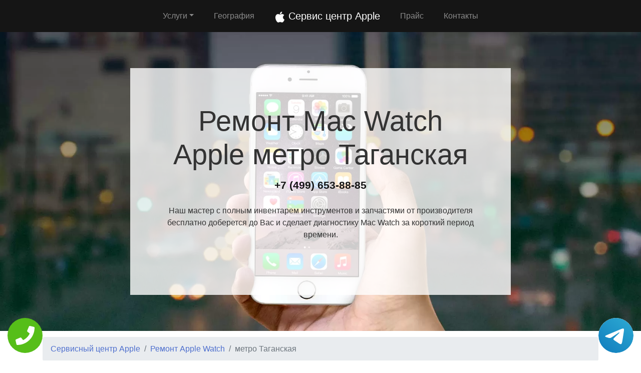

--- FILE ---
content_type: text/html; charset=UTF-8
request_url: https://rs-apple.ru/apple_watch/metro-taganskaya
body_size: 9332
content:
<!DOCTYPE html>
<html>
<head>
    <meta charset="utf-8">
    <meta name="viewport" content="width=device-width, initial-scale=1">
    <title>Ремонт  Apple метро Таганская | Сервисный центр Apple</title>
    <meta name="description" content="Сервисный ремонт  Apple метро Таганская по недорогой цене Москва и Московской области с бесплатным выездом мастера и диагностикой в короткий срок.">
    <meta name="Keywords" content="Ремонт  Apple метро Таганская, ремонт Apple метро Таганская"> 
    <link rel="icon" href="/img/logo1.png">
    <link rel="canonical" href="https://rs-apple.ru/apple_watch/metro-taganskaya"/>
	<meta name="yandex-verification" content="d641f621af4168fa" />
	<!-- Global site tag (gtag.js) - Google Analytics -->
<script async src="https://www.googletagmanager.com/gtag/js?id=G-DCK8NZHGER"></script>
<script>
window.dataLayer = window.dataLayer || [];
function gtag(){dataLayer.push(arguments);}
gtag('js', new Date());

gtag('config', 'G-DCK8NZHGER');
</script>
	<!-- Yandex.Metrika counter -->
<script type="text/javascript" >
   (function(m,e,t,r,i,k,a){m[i]=m[i]||function(){(m[i].a=m[i].a||[]).push(arguments)};
   m[i].l=1*new Date();k=e.createElement(t),a=e.getElementsByTagName(t)[0],k.async=1,k.src=r,a.parentNode.insertBefore(k,a)})
   (window, document, "script", "https://mc.yandex.ru/metrika/tag.js", "ym");

   ym(54307704, "init", {
        clickmap:true,
        trackLinks:true,
        accurateTrackBounce:true,
        webvisor:true
   });
</script>
<noscript><div><img src="https://mc.yandex.ru/watch/54307704" style="position:absolute; left:-9999px;" alt="" /></div></noscript>
<!-- /Yandex.Metrika counter -->
    <link rel="stylesheet" href="/css/theme.css" type="text/css">
    <style>
    .grecaptcha-badge{display:none;}
    .callback{display:none;}
    @media screen and (max-width: 480px){
    #header h1{font-size: 35px;}
    #header .p-5{padding: 2rem !important}
    .callback{display:block;}
    #footer{margin-bottom: 90px;}
    #footer .text-right{text-align:center !important;}
    }
    .tel-buttons {
  pointer-events: none;

  padding: 15px;
  position: fixed;
  display: flex;
  justify-content: space-between;
  align-items: center;
  right: 0;
  left: 0;
  bottom: 0;
  z-index: 2000;
}

.tel-buttons__btn {
  pointer-events: auto;
  display: block;
  justify-content: center;
  align-items: center;
  overflow: hidden;
  width: 70px;
  height: 70px;
  border-radius: 50%;
  background-color: #56be19;
  transition: all 0.3s ease;
}


.tel-buttons__btn:hover,
.tel-buttons__btn:focus {
  opacity: 0.8;
}

.tel-buttons__btn:active {
  opacity: 0.5;
}

.tel-buttons__btn--tel {
  background-color: #fff;
}

.tel-buttons__icon {
  width: 100%;
  padding: 16px;
  color: white;
}
</style>
</head>
<body style="margin-top: 64px !important;">
    <div class="tel-buttons">				
	<a href="tel:+74996538885" class="tel-buttons__btn">				
		<svg aria-hidden="true" focusable="false" data-prefix="fas" data-icon="phone" role="img" xmlns="http://www.w3.org/2000/svg" viewBox="0 0 512 512" class="tel-buttons__icon">			
			<path fill="currentColor" d="M493.4 24.6l-104-24c-11.3-2.6-22.9 3.3-27.5 13.9l-48 112c-4.2 9.8-1.4 21.3 6.9 28l60.6 49.6c-36 76.7-98.9 140.5-177.2 177.2l-49.6-60.6c-6.8-8.3-18.2-11.1-28-6.9l-112 48C3.9 366.5-2 378.1.6 389.4l24 104C27.1 504.2 36.7 512 48 512c256.1 0 464-207.5 464-464 0-11.2-7.7-20.9-18.6-23.4z" class=""></path>		
		</svg>			
	</a>				
	<a href="https://t.me/AuthorizedSC" class="tel-buttons__btn tel-buttons__btn--tel">				
		<svg xmlns="http://www.w3.org/2000/svg" data-name="Layer 1" width="70" height="70" viewBox="0 0 33 33"><defs><linearGradient id="a" x1="6.15" x2="26.78" y1="29.42" y2="3.67" gradientUnits="userSpaceOnUse"><stop offset="0" stop-color="#1482c0"/><stop offset="1" stop-color="#29a4d0"/></linearGradient></defs><path d="M16.5 0C25.61 0 33 7.39 33 16.5S25.61 33 16.5 33 0 25.61 0 16.5 7.39 0 16.5 0Zm5.69 23.23c.3-.93 1.73-10.21 1.9-12.04.05-.55-.12-.92-.46-1.09-.41-.2-1.03-.1-1.74.16-.98.35-13.47 5.66-14.19 5.96-.68.29-1.33.61-1.33 1.07 0 .32.19.5.72.69.55.2 1.93.61 2.75.84.79.22 1.68.03 2.18-.28.53-.33 6.68-4.44 7.12-4.8.44-.36.79.1.43.46-.36.36-4.58 4.45-5.13 5.02-.68.69-.2 1.4.26 1.69.52.33 4.24 2.82 4.8 3.22.56.4 1.13.58 1.65.58s.79-.69 1.05-1.48Z" style="fill:url(#a);stroke-width:0"/></svg>			
	</a>				
</div>	
  <nav class="navbar navbar-expand-md bg-dark navbar-dark fixed-top" >
    <div class="container justify-content-center"> <button class="navbar-toggler navbar-toggler-right border-0" type="button" data-toggle="collapse" data-target="#navbar15">
        <span class="navbar-toggler-icon"></span>
      </button>
      <div class="collapse navbar-collapse text-center justify-content-center" id="navbar15">
        <ul class="navbar-nav">
          <li class="nav-item mx-2 dropdown">
            <a class="nav-link dropdown-toggle" data-toggle="dropdown" href="#" role="button" aria-haspopup="true" aria-expanded="false">Услуги</a>
            <div class="dropdown-menu">
                <a class="dropdown-item" href="/apple_tv">Ремонт Apple TV</a><a class="dropdown-item" href="/apple_watch">Ремонт Apple Watch</a><a class="dropdown-item" href="/imac">Ремонт iMac</a><a class="dropdown-item" href="/ipad">Ремонт iPad</a><a class="dropdown-item" href="/iphone">Ремонт iPhone</a><a class="dropdown-item" href="/ipod">Ремонт iPod</a><a class="dropdown-item" href="/macbook">Ремонт Macbook</a><a class="dropdown-item" href="/mac_mini">Ремонт Mac Mini</a><a class="dropdown-item" href="/mac_pro">Ремонт Mac Pro</a>            </div>
          </li>
          <li class="nav-item mx-2"> <a class="nav-link" href="/geografiya">География</a> </li>
          <li class="nav-item mx-2"> <a class="nav-link navbar-brand mr-0 text-white" href="/"><img src="/img/logo1.png" height="22" alt="logo">
              <b> Сервис центр Apple</b></a> </li>
          <li class="nav-item mx-2"> <a class="nav-link" href="/price">Прайс</a> </li>
          <li class="nav-item mx-2"> <a class="nav-link" href="/contacts">Контакты</a> </li>
        </ul>
      </div>
    </div>
  </nav>
  <div class="py-5 text-center" id="header" style="background-image: url(/img/bekend.webp); background-size: cover; background-position: center center;	background-repeat: repeat;">
    <div class="container">
      <div class="row">
        <div class="p-5 mx-auto col-md-8 col-10" style="background-image: url(/img/math.png); background-position: top left;	background-size: 100%;	background-repeat: repeat;" id="headline">
          <h1 class="display-4">Ремонт Mac Watch <span class="d-inline-flex">Apple</span> метро Таганская</h1>
          <p class="mb-3 font-weight-bold lead"><a href="tel:+74996538885" class="text-dark">+7 (499) 653-88-85</a></p>
          <p class="mb-4">Наш мастер с полным инвентарем инструментов и запчастями от производителя бесплатно доберется до Вас и сделает диагностику Mac Watch за короткий период времени.</p>
        </div>
      </div>
    </div>
  </div>
<div class="py-2">
    <div class="container">
        <div class="row">
            <div class="col-md-12">
                <ul class="breadcrumb">
                    <li class="breadcrumb-item"> <a href="/">Сервисный центр Apple</a> </li>
                    <li class="breadcrumb-item"><a href="/apple_watch">Ремонт Apple Watch</a></li>
<li class="breadcrumb-item active">метро Таганская</li>
                </ul>
            </div>
        </div>
    </div>
</div><div class="py-5">
    <div class="container">
        <div class="row">
            <div class="px-lg-5 d-flex flex-column justify-content-center col-lg-6">
                <h2 class="text-center mb-3">Ремонт  <span class="d-inline-flex">Apple</span> метро Таганская</h2>
                <p class="mb-3 lead">
Если вышла из строя техника Apple, то не стоит пытаться восстановить его работу своими силами. Чтобы вернуть устройству нормальную, бесперебойную работу, следует обратиться к опытному мастеру. В нашей компании вы можете получить полный перечень услуг на выгодных условиях. Ремонт Apple на метро Таганская – это оптимальная возможность восстановить телефон, ноутбук и другие современные девайсы популярного производителя в короткие сроки недорого.

                </p>
            </div>
            <div class="col-lg-6"> <img class="img-fluid d-block" src="https://maps.googleapis.com/maps/api/staticmap?center=%D0%A0%D0%BE%D1%81%D1%81%D0%B8%D1%8F%2C+%D0%9C%D0%BE%D1%81%D0%BA%D0%BE%D0%B2%D1%81%D0%BA%D0%B0%D1%8F+%D0%BE%D0%B1%D0%BB%D0%B0%D1%81%D1%82%D1%8C%2C+%D0%9C%D0%BE%D1%81%D0%BA%D0%B2%D0%B0%2C+%D0%BC%D0%B5%D1%82%D1%80%D0%BE+%D0%A2%D0%B0%D0%B3%D0%B0%D0%BD%D1%81%D0%BA%D0%B0%D1%8F&zoom=16&size=512x512&key=AIzaSyC7cTvP0FUPhpnbAWFeZs9BmnPwrDMUX0o" alt="ремонт Apple"> </div>
        </div>
    </div>
</div>  <div class="py-3 text-center">
    <div class="container">
      <div class="row">
        <div class="col-md-12 text-center">
          <h2 style="" class="mb-3">Преимущества официального сервиса</h2>
        </div>
      </div>
      <div class="row">
        <div class="col-md-12">
          <p class="lead">Выезд и диагностика Бесплатно!* </p>
        </div>
      </div>
      <div class="row">
        <div class="col p-2"> <i class="d-block fa fa-3x mb-2 text-muted fa-circle-o"></i>
          <h4>Любой вопрос по телефону</h4>
          <p>Наши специалисты дадут полную информацию. Назначат цену ремонта и время работ.</p>
        </div>
        <div class="col p-2"> <i class="d-block fa fa-stop-circle-o fa-3x mb-2 text-muted"></i>
          <h4>Мастер бесплатно выезжает на дом</h4>
          <p>Где Вы не находились в Москве или области - наш мастер в любом случае будет у Вас в течении часа.</p>
        </div>
        <div class="col p-2"> <i class="d-block fa fa-stop-circle fa-3x mb-2 text-muted"></i>
          <h4>Ремонт запчастями от производителя</h4>
          <p>Наши специалисты имеют при себе оригинальные комплектующие от любой техники.</p>
        </div>
        <div class="col p-2"> <i class="d-block fa fa-3x mb-2 text-muted fa-circle"></i>
          <h4>Гарантия на работы по ремонту</h4>
          <p>Наша компания предоставляет гарантию на выполненые работы по ремонту до 2 лет.</p>
        </div>
        <div class="col p-2"> <i class="d-block fa fa-3x mb-2 text-muted fa-circle-o"></i>
          <h4>Универсальная оплата наших услуг</h4>
          <p>Мы берем оплату от Вас любыми способами, будь то наличный или безналиный перевод.</p>
        </div>
      </div>
      <div class="row">
        <div class="col-md-12">
          <p class="p-2 text-left">*При отказе от ремонта стоимость диагностики – 1000 руб.</p>
        </div>
      </div>
    </div>
  </div>
      <div class="py-5" id="vizvat" >
    <div class="container">
      <div class="row">
        <div class="col-lg-6 order-2 order-lg-1 p-0"> <img class="img-fluid d-block" src="/img/image.webp" alt="Вызвать мастера"> </div>
        <div class="px-5 col-lg-6 d-flex flex-column align-items-start justify-content-center order-1 order-lg-2">
          <h2>Вызвать мастера</h2>
          <p class="mb-3">Наш мастер будет у Вас в течении часа совершенно бесплатно и не с пустыми руками. Благодаря большому опыту за спиной у специалиста всегда с собой в наличии полный спектр инструметов на все виды поломок бытовой техники.</p>
          <form class="form-inline d-flex justify-content-center mb-4" id="fo1">
              <input type="hidden" name="token" value="">
            <div class="input-group"> 
            <input type="tel" class="form-control" name="tel" required placeholder="Ваш телефон" minlength="17">
              <div class="input-group-append"> 
              <button class="btn btn-primary" type="submit">Отправить</button> 
              </div>
            </div>
          </form>
          <p class="mb-3 lead">Или позвоните по номеру <a href="tel:+74996538885" class="d-inline-flex"><b>+7 (499) 653-88-85</b></a>.</p>
        </div>
      </div>
    </div>
  </div>
  
  <div class="py-4 text-center">
    <div class="container">
      <div class="row">
        <div class="col-md-12">
          <h2 class="mb-3">Схема работы</h2>
        </div>
      </div>
      <div class="row">
        <div class="col p-1">
          <div class="card  p-1">
            <div class="card-body p-4"> <img class="img-fluid d-block mb-3 mx-auto" src="/img/work1.png" width="150" alt="Бесплатный вызов">
              <h4>Бесплатный вызов</h4>
              <p class="mb-0">На стадии звонка договариваемся с временем визита и выбора мастера.</p>
            </div>
          </div>
        </div>
        <div class="col p-1">
          <div class="card p-1">
            <div class="card-body p-4"> <img class="img-fluid d-block mb-3 mx-auto" src="/img/work2.png" width="150" alt="Выезд мастера">
              <h4>Выезд мастера</h4>
              <p class="mb-0">За час до согласованного времени с Вами свяжется мастер.</p>
            </div>
          </div>
        </div>
        <div class="col p-1">
          <div class="card p-1">
            <div class="card-body p-4"> <img class="img-fluid d-block mb-3 mx-auto" src="/img/work3.png" width="150" alt="Диагностика техники">
              <h4>Диагностика техники</h4>
              <p class="mb-0">Цена за ремонт будет известна после бесплатной диагностики.</p>
            </div>
          </div>
        </div>
        <div class="col p-1">
          <div class="card p-1">
            <div class="card-body p-4"> <img class="img-fluid d-block mb-3 mx-auto" src="/img/work4.png" width="150" alt="Ремонт техники">
              <h4>Ремонт техники</h4>
              <p class="mb-0">Специалист производит ремонт на месте и в короткий срок.</p>
            </div>
          </div>
        </div>
        <div class="col p-1">
          <div class="card p-1">
            <div class="card-body p-4"> <img class="img-fluid d-block mb-3 mx-auto" src="/img/work5.png" width="150" alt="Получение гарантии">
              <h4>Получение гарантии</h4>
              <p class="mb-0">Сразу после всех работ Вам будет предоставлена гарантия.</p>
            </div>
          </div>
        </div>
      </div>
    </div>
  </div>
    <div class="py-5">
    <div class="container">
      <div class="row">
        <div class="col-lg-6 order-2 order-lg-1"> <img class="d-block img-fluid mx-auto" src="/img/dogovor.webp" alt="Гарантия ремонта"> </div>
        <div class="px-md-5 p-3 col-lg-6 d-flex flex-column align-items-start justify-content-center order-1 order-lg-2">
          <h2 class="mb-3">Гарантийные обязательства</h2>
          <div class="row">
            <div class="col-6">
              <h5> <b>Гарантийный талон</b> </h5>
              <p>Выдаем гарантию не зависимо от сложности работ.</p>
            </div>
            <div class="col-6">
              <h5> <b>Сроки</b> </h5>
              <p>Гарантия варьируется от полугода до 2-х лет смотря какая неисправность.</p>
            </div>
            <div class="col-6">
              <h5> <b>Диагностика</b> </h5>
              <p>Мастер перед ремонтом совершенно бесплатно производит диагностику.</p>
            </div>
            <div class="col-6">
              <h5> <b>Комплектующие</b> </h5>
              <p>Мы применяем детали только от официального производителя.</p>
            </div>
            <div class="col-6">
              <h5> <b>Наценка</b> </h5>
              <p>У нас честные цены за ремонт бытовой техники без обмана.</p>
            </div>
            <div class="col-6">
              <h5> <b>Выезд мастера</b> </h5>
              <p>Мастер оперативно приезжает к месту назначения в течении часа.</p>
            </div>
          </div>
        </div>
      </div>
    </div>
  </div>  <div class="py-5 text-center" >
    <div class="container">
      <div class="row">
        <div class="mx-auto col-md-12">
          <h2 class="mb-3">Наша команда</h2>
        </div>
      </div>
      <div class="row">
        <div class="col-6 col-lg-3 p-4"> <img class="img-fluid d-block mb-3 mx-auto rounded-circle" src="/img/master1.jpg" width="200" alt="мастер">
          <h5> <b>Дмитрий Аркадьевич</b> </h5>
          <p class="mb-3">Компьютерный мастер</p>
          <p class="mb-0">11 лет опыта в ремонте техники Apple.</p>
        </div>
        <div class="col-6 col-lg-3 p-4"> <img class="img-fluid d-block mb-3 mx-auto rounded-circle" src="/img/master2.jpg" width="200" alt="мастер">
          <h5> <b>Дмитрий Зарубов</b> </h5>
          <p class="mb-3">Телефонный мастер</p>
          <p class="mb-0">9 лет опыта в ремонте техники Apple.</p>
        </div>
        <div class="col-6 col-lg-3 p-4"> <img class="img-fluid d-block mb-3 mx-auto rounded-circle" src="/img/master3.jpg" width="200" alt="мастер">
          <h5> <b>Антон Петренко</b> </h5>
          <p class="mb-3">Универсальный мастер</p>
          <p class="mb-0">5 лет опыта в ремонте техники Apple.</p>
        </div>
        <div class="col-6 col-lg-3 p-4"> <img class="img-fluid d-block mb-3 mx-auto rounded-circle" src="/img/master4.jpg" width="200" alt="мастер">
          <h5> <b>Всеволод Краснов</b> </h5>
          <p class="mb-3">Универсальный мастер</p>
          <p class="mb-0">8 лет опыта в ремонте техники Apple.</p>
        </div>
      </div>
    </div>
  </div>
  <div class="py-3">
    <div class="container">
      <div class="row">
        <div class="col-md-12">
          <h2 class="text-center">Что говорят клиенты</h2>
        </div>
      </div>
      <div class="row">
        <div class="col-md-6 p-3">
          <div class="card">
            <div class="card-body p-4">
              <p class="mb-3">На днях Apple TV отказалась включаться и после долгих попыток все исправить самому пришел к выводу что надо звонить в сервис центр. По приезду мастер бесплатно провел диагностику и выявил причину, после чего на месте устранил. Спасибо большое.</p>
              <div class="row">
                <div class="col-lg-12 col-9 d-flex align-items-center">
                  <p class="my-2">Илья Дмитраков <i>г. Москва</i> </p>
                </div>
              </div>
            </div>
          </div>
        </div>
        <div class="ml-auto col-md-6 p-3">
          <div class="card">
            <div class="card-body p-4">
              <p class="mb-3">Мой Айпад перестал показывать изображение. Вызвал по телефону мастера и прождал его не более 30 минут. Специалист осмотрел планшет и принялся ремонтировать. Спустя не долгое время после включения Айпад вновь начал показывать картинку.</p>
              <div class="row">
                <div class="col-lg-12 col-9 d-flex align-items-center">
                  <p class="my-2">Максим Жарких <i>г. Истра</i> </p>
                </div>
              </div>
            </div>
          </div>
        </div>
      </div>
    </div>
  </div>
  <div class="py-5" style="">
    <div class="container">
      <div class="row">
        <div class="col-lg-6 order-2 order-lg-1 p-0"> <img class="img-fluid d-block" src="/img/image.webp" alt="Заказать звонок"> </div>
        <div class="px-5 col-lg-6 d-flex flex-column align-items-start justify-content-center order-1 order-lg-2">
          <h2>Заказать звонок</h2>
          <p class="mb-3">Закажите звонок с сайта и мы перезвоним Вам в течении одной минуты для согласования времени визита мастера на дом и более детальной консультации решения Вашей проблемы и стоимости по телефону.</p>
          <form class="form-inline d-flex justify-content-center mb-4" id="fo2">
              <input type="hidden" name="token" value="">
            <div class="input-group"> 
              <input type="tel" class="form-control" name="tel" required placeholder="Ваш телефон" minlength="17">
              <div class="input-group-append"> 
                <button class="btn btn-primary" type="submit">Отправить</button> 
              </div>
            </div>
          </form>
          <p class="lead">Или позвоните по номеру <a href="tel:+74996538885" class="d-inline-flex"><b>+7 (499) 653-88-85</b></a>.</p>
        </div>
      </div>
    </div>
  </div>
  <div class="py-3" id="footer">
    <div class="container">
      <div class="row">
        <div class="col-md-9 text-center">
          <ul class="nav justify-content-center">
            <li class="nav-item mx-2 dropdown">
                <a class="nav-link dropdown-toggle" data-toggle="dropdown" href="#" role="button" aria-haspopup="true" aria-expanded="false">Услуги</a>
                <div class="dropdown-menu">
                  <a class="dropdown-item" href="/apple_tv">Ремонт Apple TV</a><a class="dropdown-item" href="/apple_watch">Ремонт Apple Watch</a><a class="dropdown-item" href="/imac">Ремонт iMac</a><a class="dropdown-item" href="/ipad">Ремонт iPad</a><a class="dropdown-item" href="/iphone">Ремонт iPhone</a><a class="dropdown-item" href="/ipod">Ремонт iPod</a><a class="dropdown-item" href="/macbook">Ремонт Macbook</a><a class="dropdown-item" href="/mac_mini">Ремонт Mac Mini</a><a class="dropdown-item" href="/mac_pro">Ремонт Mac Pro</a>                </div>
              </li>
            <li class="nav-item"> <a class="nav-link" href="/price">Прайс</a> </li>
            <li class="nav-item"> <a class="nav-link" href="/contacts">Контакты</a> </li>
            <li class="nav-item"> <a class="nav-link" href="/politika">Политика конфиденциальности</a> </li>
            <style>
            .dropdown-menu{
                max-height:35em;
                overflow-y:auto;
            }
            </style>
            <li class="nav-item mx-2 dropdown">
                <a class="nav-link dropdown-toggle" data-toggle="dropdown" href="#" role="button" aria-haspopup="true" aria-expanded="false">Область работы</a>
                <div class="dropdown-menu">
                  <a class="dropdown-item col-md-4" href="//rs-apple.ru">Москва</a>          <a class="dropdown-item col-md-4" href="//aprelevka.rs-apple.ru">Апрелевка</a>        <a class="dropdown-item col-md-4" href="//bronnicy.rs-apple.ru">Бронницы</a>        <a class="dropdown-item col-md-4" href="//vereya.rs-apple.ru">Верея</a>        <a class="dropdown-item col-md-4" href="//volokolamsk.rs-apple.ru">Волоколамск</a>        <a class="dropdown-item col-md-4" href="//voskresensk.rs-apple.ru">Воскресенск</a>        <a class="dropdown-item col-md-4" href="//vysokovsk.rs-apple.ru">Высоковск</a>        <a class="dropdown-item col-md-4" href="//golicyno.rs-apple.ru">Голицыно</a>        <a class="dropdown-item col-md-4" href="//dzerzhinskiy.rs-apple.ru">Дзержинский</a>        <a class="dropdown-item col-md-4" href="//dmitrov.rs-apple.ru">Дмитров</a>        <a class="dropdown-item col-md-4" href="//domodedovo.rs-apple.ru">Домодедово</a>        <a class="dropdown-item col-md-4" href="//drezna.rs-apple.ru">Дрезна</a>        <a class="dropdown-item col-md-4" href="//dubna.rs-apple.ru">Дубна</a>        <a class="dropdown-item col-md-4" href="//egorevsk.rs-apple.ru">Егорьевск</a>        <a class="dropdown-item col-md-4" href="//zheleznodorozhnyy.rs-apple.ru">Железнодорожный</a>        <a class="dropdown-item col-md-4" href="//zhukovskiy.rs-apple.ru">Жуковский</a>        <a class="dropdown-item col-md-4" href="//zaraysk.rs-apple.ru">Зарайск</a>        <a class="dropdown-item col-md-4" href="//zvenigorod.rs-apple.ru">Звенигород</a>        <a class="dropdown-item col-md-4" href="//ivanteevka.rs-apple.ru">Ивантеевка</a>        <a class="dropdown-item col-md-4" href="//istra.rs-apple.ru">Истра</a>        <a class="dropdown-item col-md-4" href="//kashira.rs-apple.ru">Кашира</a>        <a class="dropdown-item col-md-4" href="//klimovsk.rs-apple.ru">Климовск</a>        <a class="dropdown-item col-md-4" href="//klin.rs-apple.ru">Клин</a>        <a class="dropdown-item col-md-4" href="//kolomna.rs-apple.ru">Коломна</a>        <a class="dropdown-item col-md-4" href="//kotelniki.rs-apple.ru">Котельники</a>        <a class="dropdown-item col-md-4" href="//krasmoarmeysk.rs-apple.ru">Красмоармейск</a>        <a class="dropdown-item col-md-4" href="//krasnozavodsk.rs-apple.ru">Краснозаводск</a>        <a class="dropdown-item col-md-4" href="//krasnoznamensk.rs-apple.ru">Краснознаменск</a>        <a class="dropdown-item col-md-4" href="//kubinka.rs-apple.ru">Кубинка</a>        <a class="dropdown-item col-md-4" href="//kurovskoe.rs-apple.ru">Куровское</a>        <a class="dropdown-item col-md-4" href="//likino-dulevo.rs-apple.ru">Ликино-Дулево</a>        <a class="dropdown-item col-md-4" href="//losino-petrovskiy.rs-apple.ru">Лосино-Петровский</a>        <a class="dropdown-item col-md-4" href="//luhovicy.rs-apple.ru">Луховицы</a>        <a class="dropdown-item col-md-4" href="//lytkarino.rs-apple.ru">Лыткарино</a>        <a class="dropdown-item col-md-4" href="//mozhaysk.rs-apple.ru">Можайск</a>        <a class="dropdown-item col-md-4" href="//naro-fominsk.rs-apple.ru">Наро-Фоминск</a>        <a class="dropdown-item col-md-4" href="//noginsk.rs-apple.ru">Ногинск</a>        <a class="dropdown-item col-md-4" href="//ozherele.rs-apple.ru">Ожерелье</a>        <a class="dropdown-item col-md-4" href="//ozery.rs-apple.ru">Озеры</a>        <a class="dropdown-item col-md-4" href="//orehovo-zuevo.rs-apple.ru">Орехово-Зуево</a>        <a class="dropdown-item col-md-4" href="//pavlovskiy-posad.rs-apple.ru">Павловский Посад</a>        <a class="dropdown-item col-md-4" href="//podolsk.rs-apple.ru">Подольск</a>        <a class="dropdown-item col-md-4" href="//protvino.rs-apple.ru">Протвино</a>        <a class="dropdown-item col-md-4" href="//pushchino.rs-apple.ru">Пущино</a>        <a class="dropdown-item col-md-4" href="//ramenskoe.rs-apple.ru">Раменское</a>        <a class="dropdown-item col-md-4" href="//reutov.rs-apple.ru">Реутов</a>        <a class="dropdown-item col-md-4" href="//roshal.rs-apple.ru">Рошаль</a>        <a class="dropdown-item col-md-4" href="//ruza.rs-apple.ru">Руза</a>        <a class="dropdown-item col-md-4" href="//sergiev-posad.rs-apple.ru">Сергиев Посад</a>        <a class="dropdown-item col-md-4" href="//serpuhov.rs-apple.ru">Серпухов</a>        <a class="dropdown-item col-md-4" href="//solnechnogorsk.rs-apple.ru">Солнечногорск</a>        <a class="dropdown-item col-md-4" href="//stremilovo.rs-apple.ru">Стремилово</a>        <a class="dropdown-item col-md-4" href="//stupino.rs-apple.ru">Ступино</a>        <a class="dropdown-item col-md-4" href="//shodnya.rs-apple.ru">Сходня</a>        <a class="dropdown-item col-md-4" href="//taldom.rs-apple.ru">Талдом</a>        <a class="dropdown-item col-md-4" href="//troick.rs-apple.ru">Троицк</a>        <a class="dropdown-item col-md-4" href="//fryazino.rs-apple.ru">Фрязино</a>        <a class="dropdown-item col-md-4" href="//hotkovo.rs-apple.ru">Хотьково</a>        <a class="dropdown-item col-md-4" href="//chernogolovka.rs-apple.ru">Черноголовка</a>        <a class="dropdown-item col-md-4" href="//chehov.rs-apple.ru">Чехов</a>        <a class="dropdown-item col-md-4" href="//shatura.rs-apple.ru">Шатура</a>        <a class="dropdown-item col-md-4" href="//shchelkovo.rs-apple.ru">Щелково</a>        <a class="dropdown-item col-md-4" href="//elektrogorsk.rs-apple.ru">Электрогорск</a>        <a class="dropdown-item col-md-4" href="//elektrostal.rs-apple.ru">Электросталь</a>        <a class="dropdown-item col-md-4" href="//elektrougli.rs-apple.ru">Электроугли</a>        <a class="dropdown-item col-md-4" href="//yubileynyy.rs-apple.ru">Юбилейный</a>        <a class="dropdown-item col-md-4" href="//yahroma.rs-apple.ru">Яхрома</a>                </div>
            </li>
          </ul>
        </div>
        <div class="col-md-3">
          <p class="mb-0 py-1 text-right">©2026 Сервисный центр Apple</p>
        </div>
      </div>
    </div>
  </div>
  <div class="container">
<div class="row">
<div class="footer__oficial-info">
<ul>
<li>
<span>Юр. Наименование:</span> ОБЩЕСТВО С ОГРАНИЧЕННОЙ ОТВЕТСТВЕННОСТЬЮ "РЕМОНТ БЫТОВОЙ ТЕХНИКИ"
</li>
<li>
<span>Юр. Адрес:</span> 654084, Кемеровская область, г Новокузнецк, р-н Орджоникидзевский, пр-кт Шахтеров, д. 31, кв. 2
</li>
</ul>
<ul class="footer__ul--2">
<li>
<span>ИНН:</span> 4253052180
</li>
<li>
<span>ОГРН:</span> 1224200006128
</li>
</ul>
<style>
.footer__oficial-info {
margin: 0.5rem 0.5rem;
color: #000;
display: flex;
flex-direction: column;
align-items: flex-start;
border: 1px solid rgba(0,0,0,0.125);
padding: 1rem;
border-radius: 0.25rem;
margin: 1rem auto;
}
.footer__oficial-info li {
padding:0;
}
.footer__oficial-info ul {
font-size: 12px;
font-weight: bold;
margin-bottom: 0;
text-align: center;
list-style-position: inside;
}
.footer__oficial-info ul span {
font-weight: normal;
}
.footer__oficial-info ul.footer__ul--2 {
display: flex;
flex-wrap: wrap;
margin: 0 -0.5rem;
justify-content: center;
width: 100%;
}
.footer__oficial-info ul.footer__ul--2 li {
margin: 0.5rem;
}
.footer__oficial-info ul.footer__ul--2 li:first-child {
margin-right: 1.5rem;
}
.site-footer {
flex-wrap: wrap;
}
</style>
</div>
</div>
</div>
  <div class="text-center callback">
    <a href="tel:+74996538885">
      <div class="container fixed-bottom" style="background:#6e20d6;">
        <div class="row">
          <div class="col-md-12 p-3" style="font-size:26px; font-weight:800; color:#fff;"> Позвонить в Apple </div>
        </div>
      </div>
    </a>
  </div>
<link rel="stylesheet" href="/css/font-awesome-4.7.0/css/font-awesome.min.css" type="text/css">
<script src="https://code.jquery.com/jquery-3.4.1.min.js" integrity="sha256-CSXorXvZcTkaix6Yvo6HppcZGetbYMGWSFlBw8HfCJo=" crossorigin="anonymous"></script>
<script src="https://cdnjs.cloudflare.com/ajax/libs/popper.js/1.14.3/umd/popper.min.js" integrity="sha384-ZMP7rVo3mIykV+2+9J3UJ46jBk0WLaUAdn689aCwoqbBJiSnjAK/l8WvCWPIPm49" crossorigin="anonymous"></script>
<script src="https://stackpath.bootstrapcdn.com/bootstrap/4.3.1/js/bootstrap.min.js" integrity="sha384-JjSmVgyd0p3pXB1rRibZUAYoIIy6OrQ6VrjIEaFf/nJGzIxFDsf4x0xIM+B07jRM" crossorigin="anonymous"></script>

<script src="/css/jquery.mask.js"></script>
    <script>
        $('input[name="tel"]').mask('+7 (999) 999-9999');
        $(document).ready(function () {
        $("form").submit(function (e) {
            e.preventDefault();
            var formID = $(this).attr('id');
            var formNm = $('#' + formID);
            $.ajax({
                type: "POST",
                url: '/order.php?h=',
                data: formNm.serialize(),
                beforeSend: function() {
                    $(".btn").prop('disabled', true);
                    $('input[name="tel"]').prop('disabled', true);
                },
                success: function (data) {
                    ym(54307704, 'reachGoal', 'zvonok');

                    $('input[name="tel"]').prop('disabled', false);
                    $('input[name="tel"]').val('');
                    $(formNm).html(data);
                },
                error: function (jqXHR, text, error) {
                    $(formNm).html(error);
                }
            });
            return false;
        });
    });
    </script>
</body>
</html>
